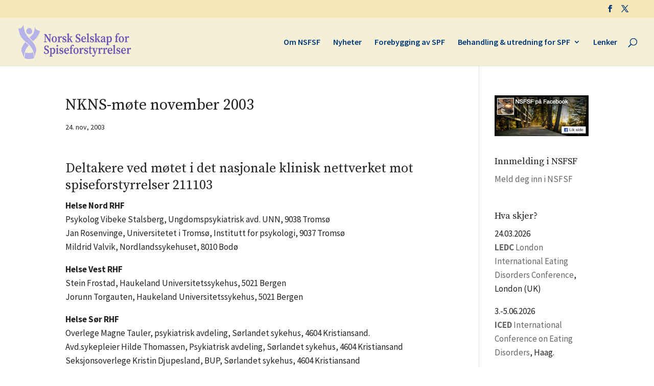

--- FILE ---
content_type: text/css
request_url: https://nsfsf.no/wp-content/themes/nsfsf2023/style.css?ver=2.0.1683210142
body_size: 115
content:
/*
Theme Name: NSFSF 2023
Theme URI: https://nsfsf.no/
Template: Divi
Author: Birgit Fostervold
Author URI: https://sirkel.design
Description: Custom theme built on the Divi framework by Elegant Themes.
Version: 2.0.1683210142
Updated: 2023-05-04 16:22:22

*/

